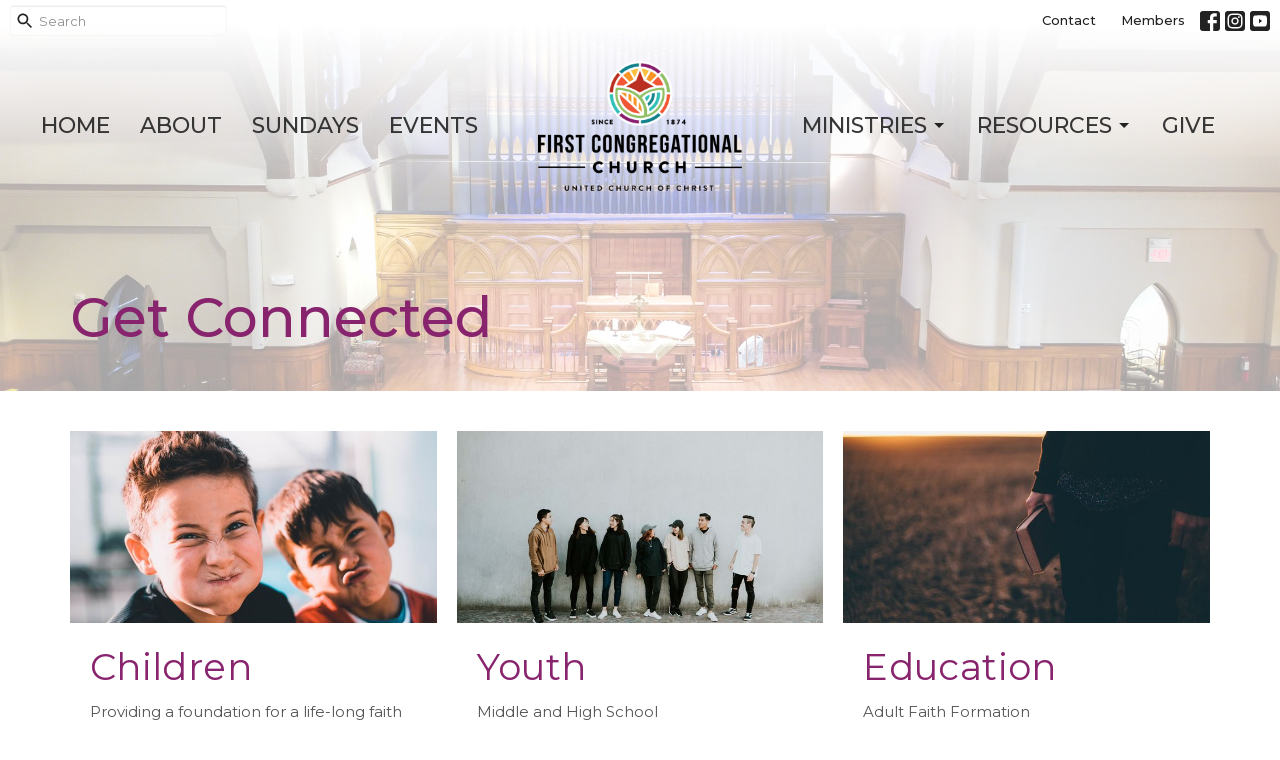

--- FILE ---
content_type: text/css
request_url: https://dq5pwpg1q8ru0.cloudfront.net/assets/print-c1b49d74baf454d41a08041bb7881e34979fe0b297fba593578d70ec8cc515fd.css
body_size: 835
content:
/*
Print Styles


*/

@page{margin:.5cm}@media print{.events_index h1,.events_index br,.events_index hr,.events_index .nav,.events_index .btn-secondary,.events_index .fc-header-right{display:none}.events_index #calendar .fc-event{padding:1px 4px;font-size:10px;border-color:#333}.events_index #calendar .fc-widget-header,.events_index #calendar .fc-widget-content{border-color:#666}.events_index #calendar .fc-other-month{background-color:#ccc !important}#site_wide_alert,.newsletter-subscribe{display:none}}
@media print{.col-print-1{width:8.3333333333%;float:left}.col-print-2{width:16.6666666667%;float:left}.col-print-3{width:25%;float:left}.col-print-4{width:33.3333333333%;float:left}.col-print-5{width:41.6666666667%;float:left}.col-print-6{width:50%;float:left}.col-print-7{width:58.3333333333%;float:left}.col-print-8{width:66.6666666667%;float:left}.col-print-9{width:75%;float:left}.col-print-10{width:83.3333333333%;float:left}.col-print-11{width:91.6666666667%;float:left}.col-print-12{width:100%;float:left}.header{min-height:0 !important;padding-top:30px !important;padding-bottom:0 !important;display:block}.header .text-center{text-align:left !important}.directory .search,.directory .btn-link{display:none}.directory .user-info{margin-top:0}.directory .print-layout{margin-top:0}.directory .print-layout .user{font-size:10px;width:50%}.directory .print-layout img{width:150px !important;max-width:50%}#topbar,#min_holder,.footer,.social_buttons,.program_link,.header .btn{display:none}h1{color:#000;background:none;font-size:24px}p{font-size:12px !important}nav,aside{display:none}body,article{width:100%;margin:0;padding:0}@page{margin:1cm}h2,h3{page-break-after:avoid}img{max-width:100% !important}article{page-break-before:always}ul,img{page-break-inside:avoid}a[href]:after{display:none !important;visibility:hidden !important;content:none !important}.newsletter-show p,.newsletter-display p,.newsletter-show li,.newsletter-display li{text-align:left !important;line-height:1.45;font-size:16px !important;font-weight:normal !important}.newsletter-show h1.newsletter-section-heading,.newsletter-display h1.newsletter-section-heading{text-align:left !important;margin-top:0;margin-left:20px !important}.newsletter-show p.newsletter-section-subtitle,.newsletter-display p.newsletter-section-subtitle{text-align:left !important;margin:0 !important;margin-left:20px !important;padding:0 !important}.newsletter-show .container-newsletter,.newsletter-display .container-newsletter{padding-top:0}.newsletter-show .newsletter-section-heading,.newsletter-display .newsletter-section-heading{margin-top:0 !important;margin-bottom:10px !important}.newsletter-show .newsletter-section,.newsletter-display .newsletter-section{margin:0 !important;width:940px;margin:0 auto;margin-bottom:30px !important}.newsletter-show .newsletter-section .newsletter-content,.newsletter-display .newsletter-section .newsletter-content{display:block}.newsletter-show .newsletter-section table.newsletter-image,.newsletter-display .newsletter-section table.newsletter-image{display:block;float:left;width:300px}.newsletter-show .newsletter-section .section-text,.newsletter-display .newsletter-section .section-text{margin:10px 0 20px 20px !important;color:#000 !important}.newsletter-show .newsletter-section td,.newsletter-display .newsletter-section td{padding:0 !important}.newsletter-show .newsletter-logo,.newsletter-display .newsletter-logo{margin:0 auto 10px !important;border-bottom:1px solid #ccc !important;width:940px}.newsletter-show .newsletter-logo img,.newsletter-display .newsletter-logo img{width:350px !important}.newsletter-show .newsletter-logo td,.newsletter-display .newsletter-logo td{padding:0 0 0 10px}}
